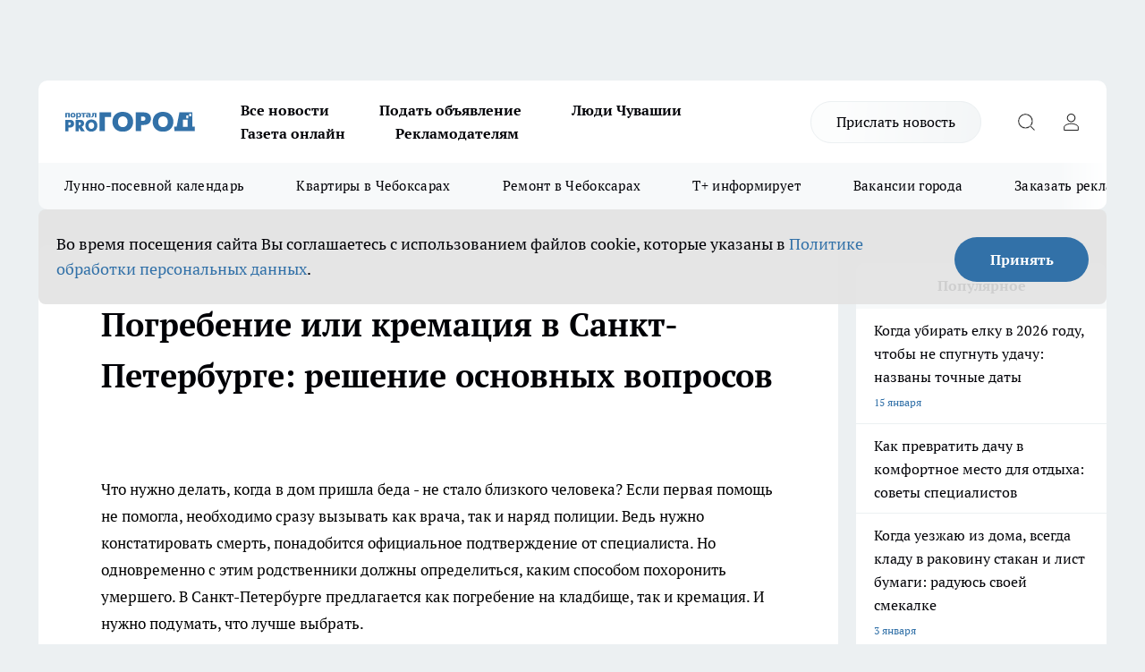

--- FILE ---
content_type: text/html; charset=utf-8
request_url: https://pg21.ru/page31791
body_size: 23126
content:
<!DOCTYPE html><html lang="ru" id="KIROV"><head><meta charSet="utf-8"/><meta name="keywords" content="Новости Чебоксары, авария Чебоксары, дтп Чебоксары, портал Чебоксар, происшествие Чебоксары, криминал Чебоксары, жизнь Чебоксар, город Чебоксары, ПроГород Чебоксары, регион Чебоксары"/><meta property="og:url" content="https://pg21.ru/page31791"/><meta name="twitter:card" content="summary"/><link rel="canonical" href="https://pg21.ru/page31791"/><title>Погребение или кремация в Санкт-Петербурге: решение основных вопросов</title><meta name="keywords" content="Погребение или кремация в Санкт-Петербурге: решение основных вопросов"/><meta name="description" content="Погребение или кремация в Санкт-Петербурге: решение основных вопросов"/><meta property="og:type" content="article"/><meta property="og:title" content="Погребение или кремация в Санкт-Петербурге: решение основных вопросов"/><meta property="og:description" content="Погребение или кремация в Санкт-Петербурге: решение основных вопросов"/><meta name="twitter:title" content="Погребение или кремация в Санкт-Петербурге: решение основных вопросов"/><meta name="twitter:description" content="Погребение или кремация в Санкт-Петербурге: решение основных вопросов"/><meta property="twitter:image:src" content="https://pg21.ru/img/no-photo-schema-org.jpg"/><meta property="og:image" content="https://pg21.ru/img/no-photo-schema-org.jpg"/><meta property="og:image:width" content="800"/><meta property="og:image:height" content="400"/><meta name="viewport" content="width=device-width, initial-scale=1"/><script type="application/ld+json">{
                "@context":"http://schema.org",
                "startDate": "",
                "@graph": [
                    {
                      "@type": "NewsArticle",
                      "@id": "https://pg21.ru/page31791",
                      "headline": "Погребение или кремация в Санкт-Петербурге: решение основных вопросов ",
                      "datePublished":"2015-01-24T11:06:00.000Z",
                      "text": "&nbsp;  Что нужно делать, когда в дом пришла беда - не стало близкого человека? Если первая помощь не помогла, необходимо сразу вызывать как врача, так и наряд полиции. Ведь нужно констатировать смерть, понадобится официальное подтверждение от специалиста. Но одновременно с этим родственники должны определиться, каким способом похоронить умершего. В Санкт-Петербурге предлагается как погребение на кладбище, так и кремация. И нужно подумать, что лучше выбрать.  Решение вопросов при кремации  С особенностями погребения на кладбище большая часть людей знакомы. Хотя и в этом случае возникают некоторые вопросы. Но все же их окажется больше, если семья решает похоронить умершего родственника путем кремации.  1. Понадобится ли брать отдельно письменное разрешение и где его дают? Нужно обращаться в полицию.2. Имеются ли какие-то ограничения от крематория? Да, поэтому нужно заранее проконсультироваться по этому вопросу.3. Такой вариант похорон дороже или дешевле обходится? Дешевле на 40-50% от погребения на кладбище.4. Что делать с полученным прахом в урне? Поместить в ячейке колумбария или похоронить на кладбище.  Но если урну с прахом похоронить на кладбище, тогда похороны точно обойдутся дороже. Ведь придется нанимать копачей могил, что касается даже варианта с подзахоронением. Чтобы сэкономить деньги на такой процедуре, можно обратиться за помощью в надежное ритуальное агентство. Особенно если там приемлемые расценки на услуги.  Стоимость погребения  А что именно влияет на стоимость погребения на кладбище, почему такое траурное мероприятие обходится дороже? На такой вопрос также нужно знать правильный ответ. Причин несколько:  - часто покупается более дорогой гроб;- понадобятся траурные венки и надгробие;- нужно копать яму, а потом формировать могилу;- придется устанавливать памятник.  Особенно дорого обходится процедура такого захоронения, если выбрать лакированный гроб из ценных пород древесины, а потом на могилу установить выполненный под заказ памятник из натурального камня. Все остальные моменты похорон между кремацией и погребением на кладбище практически совпадают.  В Санкт-Петербурге имеется компания ООО &quot;Городская Ритуальная Служба&quot;. Она недорого предоставляет не только услуги, но еще и траурные товары. Все удастся оформить значительно быстрее, если посетить сайт данного агентства https://spbgorritual.ru, где получится ознакомиться с полезной информацией, выбрать все необходимое для похорон и оформить заказ онлайн. Только надо сразу будет проконсультироваться, что заказывать и покупать. Ведь между определенными услугами и товарами для погребения и кремации существует разница. ",
                      "url": "https://pg21.ru/page31791",
                      "image": "https://pg21.ru/img/no-photo-schema-org.jpg"
                    }
                  ]
               }
              </script><meta name="next-head-count" content="19"/><link rel="preload" href="/fonts/ptserif.woff2" type="font/woff2" as="font" crossorigin="anonymous"/><link rel="preload" href="/fonts/ptserifbold.woff2" type="font/woff2" as="font" crossorigin="anonymous"/><link rel="manifest" href="/manifest.json"/><link type="application/rss+xml" href="https://pg21.ru/rss.xml" rel="alternate" title="Новости Чувашии | Новости Чебоксар и Новочебоксарска"/><link rel="preload" href="/_next/static/css/4a69b5c6add258ec.css" as="style"/><link rel="stylesheet" href="/_next/static/css/4a69b5c6add258ec.css" data-n-g=""/><link rel="preload" href="/_next/static/css/30cbdb6af0dcbfbe.css" as="style"/><link rel="stylesheet" href="/_next/static/css/30cbdb6af0dcbfbe.css" data-n-p=""/><link rel="preload" href="/_next/static/css/a7c98cfd7ffe40c1.css" as="style"/><link rel="stylesheet" href="/_next/static/css/a7c98cfd7ffe40c1.css" data-n-p=""/><noscript data-n-css=""></noscript><script defer="" nomodule="" src="/_next/static/chunks/polyfills-c67a75d1b6f99dc8.js"></script><script src="/_next/static/chunks/webpack-b29df6efeaf47ece.js" defer=""></script><script src="/_next/static/chunks/framework-1adfb61063e4f8a7.js" defer=""></script><script src="/_next/static/chunks/main-e58e7b9204b3d76e.js" defer=""></script><script src="/_next/static/chunks/pages/_app-08cd12eb941425e8.js" defer=""></script><script src="/_next/static/chunks/891-900413e3e96b409d.js" defer=""></script><script src="/_next/static/chunks/8687-071430972f839939.js" defer=""></script><script src="/_next/static/chunks/8418-892468368d7cc4e5.js" defer=""></script><script src="/_next/static/chunks/2966-dbc2f2ef698b898b.js" defer=""></script><script src="/_next/static/chunks/8174-4b840a11715a1e7f.js" defer=""></script><script src="/_next/static/chunks/6205-8b5722fd8463a80f.js" defer=""></script><script src="/_next/static/chunks/pages/%5Brubric%5D-b993b315d3683a1a.js" defer=""></script><script src="/_next/static/ZWLWgdlcnHwNdbF9zt8PF/_buildManifest.js" defer=""></script><script src="/_next/static/ZWLWgdlcnHwNdbF9zt8PF/_ssgManifest.js" defer=""></script><style id="__jsx-3810719965">.pensnewsHeader.jsx-3810719965 .header_hdrWrp__Hevb2.jsx-3810719965{background-color:#ffcc01}@media screen and (max-width:1024px){.header_hdr__G1vAy.pensnewsHeader.jsx-3810719965{border-bottom:none}}@media screen and (max-width:640px){.header_hdr__G1vAy.pensnewsHeader.jsx-3810719965{border-left:none;border-right:none}}</style><style id="__jsx-2443159fa2de10f3">.logoPg23.jsx-2443159fa2de10f3{width:110px}.logo-irkutsk.jsx-2443159fa2de10f3,.logo-irkutsk.jsx-2443159fa2de10f3 img.jsx-2443159fa2de10f3{width:180px}.pensnewsHeader.jsx-2443159fa2de10f3{width:110px}.logo-media41.jsx-2443159fa2de10f3{width:105px}.logo-smilekaluga.jsx-2443159fa2de10f3{width:110px}@media screen and (max-width:1024px){.logoPg23.jsx-2443159fa2de10f3{width:85px}.logo-media41.jsx-2443159fa2de10f3{width:70px}.pensnewsHeader.jsx-2443159fa2de10f3{width:88px}.logo-irkutsk.jsx-2443159fa2de10f3,.logo-irkutsk.jsx-2443159fa2de10f3 img.jsx-2443159fa2de10f3{width:110px}.logo-smilekaluga.jsx-2443159fa2de10f3,.logo-smilekaluga.jsx-2443159fa2de10f3 img.jsx-2443159fa2de10f3{width:85px}}</style><style id="__jsx-3166817074">.pensnewsHeader.link-custom_lkg__KBV5S.jsx-3166817074{background:#fff}</style><style id="__jsx-4bc5312448bc76c0">.pensnewsHeader.jsx-4bc5312448bc76c0{background:#ffc000}.pensnewsHeader.jsx-4bc5312448bc76c0::before{background:-webkit-linear-gradient(left,rgba(255,255,255,0)0%,#ffc000 100%);background:-moz-linear-gradient(left,rgba(255,255,255,0)0%,#ffc000 100%);background:-o-linear-gradient(left,rgba(255,255,255,0)0%,#ffc000 100%);background:linear-gradient(to right,rgba(255,255,255,0)0%,#ffc000 100%)}</style></head><body><div id="body-scripts"></div><div id="__next"><div></div><div class="project-layout_projectLayout__3Pcsb"><div class="banner-top_top__xYysY"><div class="banner-top_topPushLinkIframe__2ul4q"></div></div><header class="jsx-3810719965 header_hdr__G1vAy "><div class="container-layout_container__1AyyB"><div class="jsx-3810719965 header_hdrWrp__Hevb2"><button type="button" aria-label="Открыть меню" class="burger_burger__5WgUk burger_burgerHide__e90uD"></button><div class="jsx-2443159fa2de10f3 logo_lg__6mUsM"><a class="jsx-2443159fa2de10f3" href="/"><img src="/logo.svg" alt="Логотип новостного портала Прогород" width="146" loading="lazy" class="jsx-2443159fa2de10f3"/></a></div><div class="jsx-3810719965 "><nav class=""><ul class="nav_nv__LTLnX nav_nvMain__RNgL7"><li><a class="nav_nvLk__w58Wo" target="_blank" href="/articles">Все новости</a></li><li><a class="nav_nvLk__w58Wo" target="_blank" href="https://pg21.ru/all-ads-pay">Подать объявление</a></li><li><a class="nav_nvLk__w58Wo" href="https://pg21.ru/tags/ludi_chuvashia">Люди Чувашии</a></li><li><a class="nav_nvLk__w58Wo" href="https://pg21.ru/newspaper2021">Газета онлайн</a></li><li><a class="nav_nvLk__w58Wo" target="_blank" href="https://pg21.ru/advertiser">Рекламодателям</a></li></ul></nav></div><div class="jsx-3810719965 header_hdrBtnRight__heBh_"><a href="/offer-news" class="jsx-3166817074 link-custom_lkg__KBV5S link-custom_lkgHdr__PYEKK ">Прислать новость</a><button type="button" aria-label="Открыть поиск" class="jsx-3810719965 header_hdrBtnIcon__a9Ofp header_hdrBtnIconSrch__Po402"></button><button type="button" aria-label="Войти на сайт" class="jsx-3810719965 header_hdrBtnIcon__a9Ofp header_hdrBtnIconPrfl__ZqxUM"></button></div></div></div></header><div class="jsx-4bc5312448bc76c0 sub-menu_sbm__NEMqw"><div class="container-layout_container__1AyyB"><div class="jsx-4bc5312448bc76c0 sub-menu_sbmWrp__cQf1J"><ul class="jsx-4bc5312448bc76c0 sub-menu_sbmLs__cPkmi"><li><a class="sub-menu_sbmLk__2sh_t" rel="noopener noreferrer nofollow" target="_blank" href="https://pg21.ru/specials/117107">Лунно-посевной календарь</a></li><li><a class="sub-menu_sbmLk__2sh_t" rel="noopener noreferrer nofollow" target="_blank" href="https://pg21.ru/specials/114655">Квартиры в Чебоксарах</a></li><li><a class="sub-menu_sbmLk__2sh_t" rel="noopener noreferrer nofollow" target="_blank" href="https://pg21.ru/specials/117510">Ремонт в Чебоксарах</a></li><li><a class="sub-menu_sbmLk__2sh_t" rel="noopener noreferrer nofollow" target="_blank" href="https://pg21.ru/tags/t-plus">Т+ информирует</a></li><li><a class="sub-menu_sbmLk__2sh_t" rel="noopener noreferrer nofollow" target="_blank" href="https://pg21.ru/specials/105480">Вакансии города</a></li><li><a class="sub-menu_sbmLk__2sh_t" rel="noopener noreferrer" target="_blank" href="https://vk.com/yulia_progorod21	">Заказать рекламу</a></li><li><a class="sub-menu_sbmLk__2sh_t" rel="noopener noreferrer" target="_blank" href="https://vk.com/progorod21">Мы ВКонтакте</a></li><li><a class="sub-menu_sbmLk__2sh_t" rel="noopener noreferrer" target="_blank" href="https://t.me/pg21ru">Мы в Telegram</a></li><li><a class="sub-menu_sbmLk__2sh_t" rel="noopener noreferrer" target="_blank" href="https://max.ru/progorod21">Мы в MAX</a></li><li><a class="sub-menu_sbmLk__2sh_t" href="/articles">Все новости</a></li></ul></div></div></div><div class="container-layout_container__1AyyB"></div><div class="notifycation_notifycation__BeRRP notifycation_notifycationActive__0KCtX"><div class="notifycation_notifycationWrap__8lzkG"><div class="notifycation_notifycationInfoText__yBUtI"><span class="notifycation_notifycationText__mCxhK"><p>Во время посещения сайта Вы соглашаетесь&nbsp;с&nbsp;использованием файлов cookie,&nbsp;которые указаны&nbsp;в&nbsp;<a href="/privacy_policy">Политике обработки персональных данных</a>.</p></span></div><button class="button_button__eJwei notifycation_notifycationBtn__49u6j" type="button">Принять</button></div></div><main><div class="container-layout_container__1AyyB"><div class="project-col2-layout_grid__blcZV"><div><div class="static-layout_static__EIUBE"><div class="article-layout_wrap__ppU59"><h1>Погребение или кремация в Санкт-Петербурге: решение основных вопросов</h1><div><p>&nbsp;</p>

<p><span style="font-size:17px;">Что нужно делать, когда в дом пришла беда - не стало близкого человека? Если первая помощь не помогла, необходимо сразу вызывать как врача, так и наряд полиции. Ведь нужно констатировать смерть, понадобится официальное подтверждение от специалиста. Но одновременно с этим родственники должны определиться, каким способом похоронить умершего. В Санкт-Петербурге предлагается как погребение на кладбище, так и кремация. И нужно подумать, что лучше выбрать.</span><br />
<br />
<span style="font-size:20px;"><strong>Решение вопросов при кремации</strong></span><br />
<br />
<span style="font-size:17px;">С особенностями погребения на кладбище большая часть людей знакомы. Хотя и в этом случае возникают некоторые вопросы. Но все же их окажется больше, если семья решает похоронить умершего родственника путем кремации.<br />
<br />
1. Понадобится ли брать отдельно письменное разрешение и где его дают? Нужно обращаться в полицию.<br />
2. Имеются ли какие-то ограничения от крематория? Да, поэтому нужно заранее проконсультироваться по этому вопросу.<br />
3. Такой вариант похорон дороже или дешевле обходится? Дешевле на 40-50% от погребения на кладбище.<br />
4. Что делать с полученным прахом в урне? Поместить в ячейке колумбария или похоронить на кладбище.<br />
<br />
Но если урну с прахом похоронить на кладбище, тогда похороны точно обойдутся дороже. Ведь придется нанимать копачей могил, что касается даже варианта с подзахоронением. Чтобы сэкономить деньги на такой процедуре, можно обратиться за помощью в надежное ритуальное агентство. Особенно если там приемлемые расценки на услуги.</span><br />
<br />
<span style="font-size:20px;"><strong>Стоимость погребения</strong></span><br />
<br />
<span style="font-size:17px;">А что именно влияет на стоимость погребения на кладбище, почему такое траурное мероприятие обходится дороже? На такой вопрос также нужно знать правильный ответ. Причин несколько:<br />
<br />
- часто покупается более дорогой гроб;<br />
- понадобятся траурные венки и надгробие;<br />
- нужно копать яму, а потом формировать могилу;<br />
- придется устанавливать памятник.<br />
<br />
Особенно дорого обходится процедура такого захоронения, если выбрать лакированный гроб из ценных пород древесины, а потом на могилу установить выполненный под заказ памятник из натурального камня. Все остальные моменты похорон между кремацией и погребением на кладбище практически совпадают.<br />
<br />
В Санкт-Петербурге имеется компания ООО &quot;Городская Ритуальная Служба&quot;. Она недорого предоставляет не только услуги, но еще и траурные товары. Все удастся оформить значительно быстрее, если посетить <span style="color:#0033ff;"><u><a href="https://spbgorritual.ru/">сайт данного агентства https://spbgorritual.ru</a></u></span>, где получится ознакомиться с полезной информацией, выбрать все необходимое для похорон и оформить заказ онлайн. Только надо сразу будет проконсультироваться, что заказывать и покупать. Ведь между определенными услугами и товарами для погребения и кремации существует разница.</span></p>
</div></div></div></div><div class="project-col2-layout_colRight__4tTcN"><div class="rows-layout_rows__3bztI"><div></div><div class="news-column_nwsCln__D57Ck"><div class="news-column_nwsClnInner__czYW8" style="height:750px"><h2 class="news-column_nwsClnTitle__oO_5p">Популярное</h2><ul class="news-column_nwsClnContainer__o9oJT"><li class="news-column-item_newsColumnItem__T8HDp"><a class="news-column-item_newsColumnItemLink___vq2I" title="Когда убирать елку в 2026 году, чтобы не спугнуть удачу: названы точные даты" href="/news/117001"><h3 class="news-column-item_newsColumnItemTitle__q25Nk"><span class="news-column-item_newsColumnItemTitleInner__BE2lu">Когда убирать елку в 2026 году, чтобы не спугнуть удачу: названы точные даты</span></h3><span class="news-column-item_newsColumnItemTime__oBzoe">15 января <!-- --></span></a></li><li class="news-column-item_newsColumnItem__T8HDp"><a class="news-column-item_newsColumnItemLink___vq2I" title="Как превратить дачу в комфортное место для отдыха: советы специалистов" target="_blank" href="/specials/117107"><h3 class="news-column-item_newsColumnItemTitle__q25Nk"><span class="news-column-item_newsColumnItemTitleInner__BE2lu">Как превратить дачу в комфортное место для отдыха: советы специалистов</span></h3></a></li><li class="news-column-item_newsColumnItem__T8HDp"><a class="news-column-item_newsColumnItemLink___vq2I" title="Когда уезжаю из дома, всегда кладу в раковину стакан и лист бумаги: радуюсь своей смекалке" href="/news/116713"><h3 class="news-column-item_newsColumnItemTitle__q25Nk"><span class="news-column-item_newsColumnItemTitleInner__BE2lu">Когда уезжаю из дома, всегда кладу в раковину стакан и лист бумаги: радуюсь своей смекалке</span></h3><span class="news-column-item_newsColumnItemTime__oBzoe">4 января <!-- --></span></a></li><li class="news-column-item_newsColumnItem__T8HDp"><a class="news-column-item_newsColumnItemLink___vq2I" title="Клеить обои уже стыдно: чем в Европе отделывают стены вместо рулонов" href="/news/116697"><h3 class="news-column-item_newsColumnItemTitle__q25Nk"><span class="news-column-item_newsColumnItemTitleInner__BE2lu">Клеить обои уже стыдно: чем в Европе отделывают стены вместо рулонов</span></h3><span class="news-column-item_newsColumnItemTime__oBzoe">3 января <!-- --></span></a></li><li class="news-column-item_newsColumnItem__T8HDp"><a class="news-column-item_newsColumnItemLink___vq2I" title="В магазин больше не пустят: &quot;Магнит&quot; и &quot;Пятерочка&quot; приняли историческое решение" href="/news/116775"><h3 class="news-column-item_newsColumnItemTitle__q25Nk"><span class="news-column-item_newsColumnItemTitleInner__BE2lu">В магазин больше не пустят: &quot;Магнит&quot; и &quot;Пятерочка&quot; приняли историческое решение</span></h3><span class="news-column-item_newsColumnItemTime__oBzoe">6 января <!-- --></span></a></li><li class="news-column-item_newsColumnItem__T8HDp"><a class="news-column-item_newsColumnItemLink___vq2I" title="Этот ужин сметут без гарнира: нужны только фарш, сыр и картошка – самое то на январские" href="/news/116708"><h3 class="news-column-item_newsColumnItemTitle__q25Nk"><span class="news-column-item_newsColumnItemTitleInner__BE2lu">Этот ужин сметут без гарнира: нужны только фарш, сыр и картошка – самое то на январские</span></h3><span class="news-column-item_newsColumnItemTime__oBzoe">3 января <!-- --></span></a></li><li class="news-column-item_newsColumnItem__T8HDp"><a class="news-column-item_newsColumnItemLink___vq2I" title="Как очистить воротник и манжеты пуховика без стирки: рабочий способ за 5 минут" href="/news/116676"><h3 class="news-column-item_newsColumnItemTitle__q25Nk"><span class="news-column-item_newsColumnItemTitleInner__BE2lu">Как очистить воротник и манжеты пуховика без стирки: рабочий способ за 5 минут</span></h3><span class="news-column-item_newsColumnItemTime__oBzoe">2 января <!-- --></span></a></li><li class="news-column-item_newsColumnItem__T8HDp"><a class="news-column-item_newsColumnItemLink___vq2I" title="Россиян в январе переводят на три рабочие недели из-за ситуации в стране: власти решили окончательно" href="/news/116840"><h3 class="news-column-item_newsColumnItemTitle__q25Nk"><span class="news-column-item_newsColumnItemTitleInner__BE2lu">Россиян в январе переводят на три рабочие недели из-за ситуации в стране: власти решили окончательно</span></h3><span class="news-column-item_newsColumnItemTime__oBzoe">9 января <!-- --></span></a></li><li class="news-column-item_newsColumnItem__T8HDp"><a class="news-column-item_newsColumnItemLink___vq2I" title="Для чего продавцы из &quot;Магнита&quot; и &quot;Пятерочки&quot; забирают себе маленькие пакетики из ящиков с бананами" href="/news/116862"><h3 class="news-column-item_newsColumnItemTitle__q25Nk"><span class="news-column-item_newsColumnItemTitleInner__BE2lu">Для чего продавцы из &quot;Магнита&quot; и &quot;Пятерочки&quot; забирают себе маленькие пакетики из ящиков с бананами</span></h3><span class="news-column-item_newsColumnItemTime__oBzoe">10 января <!-- --></span></a></li><li class="news-column-item_newsColumnItem__T8HDp"><a class="news-column-item_newsColumnItemLink___vq2I" title="Россиян ждут увольнения и резкий рост цен уже в начале 2026 года: НДС ударит по кошельку" href="/news/116688"><h3 class="news-column-item_newsColumnItemTitle__q25Nk"><span class="news-column-item_newsColumnItemTitleInner__BE2lu">Россиян ждут увольнения и резкий рост цен уже в начале 2026 года: НДС ударит по кошельку</span></h3><span class="news-column-item_newsColumnItemTime__oBzoe">2 января <!-- --></span></a></li><li class="news-column-item_newsColumnItem__T8HDp"><a class="news-column-item_newsColumnItemLink___vq2I" title="Следующие новогодние каникулы длиной в 12 дней придется ждать шесть лет" href="/news/116897"><h3 class="news-column-item_newsColumnItemTitle__q25Nk"><span class="news-column-item_newsColumnItemTitleInner__BE2lu">Следующие новогодние каникулы длиной в 12 дней придется ждать шесть лет</span></h3><span class="news-column-item_newsColumnItemTime__oBzoe">12 января <!-- --></span></a></li><li class="news-column-item_newsColumnItem__T8HDp"><a class="news-column-item_newsColumnItemLink___vq2I" title="Попробуйте мясо &quot;по‑российски&quot; – и забудете, как выглядит мясо &quot;по‑французски&quot;" href="/news/116739"><h3 class="news-column-item_newsColumnItemTitle__q25Nk"><span class="news-column-item_newsColumnItemTitleInner__BE2lu">Попробуйте мясо &quot;по‑российски&quot; – и забудете, как выглядит мясо &quot;по‑французски&quot;</span></h3><span class="news-column-item_newsColumnItemTime__oBzoe">4 января <!-- --></span></a></li><li class="news-column-item_newsColumnItem__T8HDp"><a class="news-column-item_newsColumnItemLink___vq2I" title="Проращиваю семена перца уже зимой прямо в губке: получается самая крепкая рассада на моей памяти" href="/news/116998"><h3 class="news-column-item_newsColumnItemTitle__q25Nk"><span class="news-column-item_newsColumnItemTitleInner__BE2lu">Проращиваю семена перца уже зимой прямо в губке: получается самая крепкая рассада на моей памяти</span></h3><span class="news-column-item_newsColumnItemTime__oBzoe">15 января <!-- --></span></a></li><li class="news-column-item_newsColumnItem__T8HDp"><a class="news-column-item_newsColumnItemLink___vq2I" title="Хватит портить яйца: в какую воду класть, чтобы не было трещин и серого желтка – в холодную или горячую" href="/news/116795"><h3 class="news-column-item_newsColumnItemTitle__q25Nk"><span class="news-column-item_newsColumnItemTitleInner__BE2lu">Хватит портить яйца: в какую воду класть, чтобы не было трещин и серого желтка – в холодную или горячую</span></h3><span class="news-column-item_newsColumnItemTime__oBzoe">7 января <!-- --></span></a></li><li class="news-column-item_newsColumnItem__T8HDp"><a class="news-column-item_newsColumnItemLink___vq2I" title="Власти тайно поменяли график работы: россиян массово переведут на трехдневную рабочую неделю" href="/news/116930"><h3 class="news-column-item_newsColumnItemTitle__q25Nk"><span class="news-column-item_newsColumnItemTitleInner__BE2lu">Власти тайно поменяли график работы: россиян массово переведут на трехдневную рабочую неделю</span></h3><span class="news-column-item_newsColumnItemTime__oBzoe">13 января <!-- --></span></a></li><li class="news-column-item_newsColumnItem__T8HDp"><a class="news-column-item_newsColumnItemLink___vq2I" title="В Чебоксарах на остановке сгорел пассажирский автобус" href="/news/117228"><h3 class="news-column-item_newsColumnItemTitle__q25Nk"><span class="news-column-item_newsColumnItemTitleInner__BE2lu">В Чебоксарах на остановке сгорел пассажирский автобус</span></h3><span class="news-column-item_newsColumnItemTime__oBzoe">22 января <!-- --></span></a></li><li class="news-column-item_newsColumnItem__T8HDp"><a class="news-column-item_newsColumnItemLink___vq2I" title="Наращивать ресницы больше не модно: стали считать дурным тоном - чем заменить " href="/news/116735"><h3 class="news-column-item_newsColumnItemTitle__q25Nk"><span class="news-column-item_newsColumnItemTitleInner__BE2lu">Наращивать ресницы больше не модно: стали считать дурным тоном - чем заменить </span></h3><span class="news-column-item_newsColumnItemTime__oBzoe">4 января <!-- --></span></a></li><li class="news-column-item_newsColumnItem__T8HDp"><a class="news-column-item_newsColumnItemLink___vq2I" title="На моей кухне вся посуда блестит как новая: как мыть жирные сковородки без химии – ресторанный трюк " href="/news/117141"><h3 class="news-column-item_newsColumnItemTitle__q25Nk"><span class="news-column-item_newsColumnItemTitleInner__BE2lu">На моей кухне вся посуда блестит как новая: как мыть жирные сковородки без химии – ресторанный трюк </span></h3><span class="news-column-item_newsColumnItemTime__oBzoe">20 января <!-- --></span></a></li><li class="news-column-item_newsColumnItem__T8HDp"><a class="news-column-item_newsColumnItemLink___vq2I" title="Забыла про духовку: теперь готовлю вкуснейшую пиццу на сковороде за 5 минут" href="/news/116730"><h3 class="news-column-item_newsColumnItemTitle__q25Nk"><span class="news-column-item_newsColumnItemTitleInner__BE2lu">Забыла про духовку: теперь готовлю вкуснейшую пиццу на сковороде за 5 минут</span></h3><span class="news-column-item_newsColumnItemTime__oBzoe">4 января <!-- --></span></a></li><li class="news-column-item_newsColumnItem__T8HDp"><a class="news-column-item_newsColumnItemLink___vq2I" title="Под Канашом произошло смертельное ДТП: среди трех погибших маленький ребенок" href="/news/116684"><h3 class="news-column-item_newsColumnItemTitle__q25Nk"><span class="news-column-item_newsColumnItemTitleInner__BE2lu">Под Канашом произошло смертельное ДТП: среди трех погибших маленький ребенок</span></h3><span class="news-column-item_newsColumnItemTime__oBzoe">2 января <!-- --></span></a></li></ul><div class="loader_loader__hkoAF"><div class="loader_loaderEllips__KODaj"><div></div><div></div><div></div><div></div></div></div></div></div></div></div></div></div></main><footer class="footer_ftr__cmYCE" id="footer"><div class="footer_ftrTop__kQgzh"><div class="container-layout_container__1AyyB"><div class="footer_ftrFlexRow__ytRrf"><ul class="footer-menu-top_ftrTopLst__ZpvAv"><li class="footer-menu-top-item_ftrTopLstItem__wNwTE"><a class="footer-menu-top-item_ftrTopLstItemLnk___R44S" href="https://pgn21.ru/	" rel="noreferrer" target="_blank">Про Город Новочебоксарск	</a></li><li class="footer-menu-top-item_ftrTopLstItem__wNwTE"><a class="footer-menu-top-item_ftrTopLstItemLnk___R44S" href="https://youtvnews.com" rel="noreferrer" target="_blank">Твои Новости</a></li><li class="footer-menu-top-item_ftrTopLstItem__wNwTE"><a class="footer-menu-top-item_ftrTopLstItemLnk___R44S" href="https://pg12.ru/	" rel="noreferrer nofollow" target="_blank">Про Город Йошкар-Ола	</a></li><li class="footer-menu-top-item_ftrTopLstItem__wNwTE"><a class="footer-menu-top-item_ftrTopLstItemLnk___R44S" href="https://progorod36.ru/	" rel="noreferrer" target="_blank">Про Город Воронеж	</a></li><li class="footer-menu-top-item_ftrTopLstItem__wNwTE"><a class="footer-menu-top-item_ftrTopLstItemLnk___R44S" href="https://pg37.ru/	" rel="noreferrer" target="_blank">Про Город Иваново	</a></li><li class="footer-menu-top-item_ftrTopLstItem__wNwTE"><a class="footer-menu-top-item_ftrTopLstItemLnk___R44S" href="https://progorod76.ru/	" rel="noreferrer nofollow" target="_blank">Про Город Ярославль	</a></li><li class="footer-menu-top-item_ftrTopLstItem__wNwTE"><a class="footer-menu-top-item_ftrTopLstItemLnk___R44S" href="https://pg46.ru/	" rel="noreferrer" target="_blank">Про Город Курск	</a></li><li class="footer-menu-top-item_ftrTopLstItem__wNwTE"><a class="footer-menu-top-item_ftrTopLstItemLnk___R44S" href="https://pgr76.ru/	" rel="noreferrer" target="_blank">Про Город Рыбинск	</a></li><li class="footer-menu-top-item_ftrTopLstItem__wNwTE"><a class="footer-menu-top-item_ftrTopLstItemLnk___R44S" href="https://pg02.ru/	" rel="noreferrer" target="_blank">Про Город Уфа	</a></li><li class="footer-menu-top-item_ftrTopLstItem__wNwTE"><a class="footer-menu-top-item_ftrTopLstItemLnk___R44S" href="https://prosaratov.ru/	" rel="noreferrer" target="_blank">Про Город Саратов	</a></li><li class="footer-menu-top-item_ftrTopLstItem__wNwTE"><a class="footer-menu-top-item_ftrTopLstItemLnk___R44S" href="https://progorodnn.ru/	" rel="noreferrer nofollow" target="_blank">Про Город Нижний Новгород	</a></li><li class="footer-menu-top-item_ftrTopLstItem__wNwTE"><a class="footer-menu-top-item_ftrTopLstItemLnk___R44S" href="https://prodzer.ru/	" rel="noreferrer nofollow" target="_blank">Про Город Дзержинск	</a></li><li class="footer-menu-top-item_ftrTopLstItem__wNwTE"><a class="footer-menu-top-item_ftrTopLstItemLnk___R44S" href="https://vladivostoktimes.ru	" rel="noreferrer" target="_blank">Про Город Владивосток	</a></li><li class="footer-menu-top-item_ftrTopLstItem__wNwTE"><a class="footer-menu-top-item_ftrTopLstItemLnk___R44S" href="https://newskrasnodar.ru	" rel="noreferrer" target="_blank">Про Город Краснодара	</a></li></ul><div><div class="footer_ftrSocialListTitle__ETxLx">Мы в социальных сетях</div><div class="social-list_socialList__i40hv footer_ftrSocialList__6jjdK"><a class="social-list_socialListLink__adxLx social-list_socialListLinkVk__cilji" href="https://vk.com/progorod21" aria-label="Группа ВКонтакте" target="_blank" rel="noreferrer nofollow"></a><a class="social-list_socialListLink__adxLx social-list_socialListLinkOdn__KIfLM" href="https://ok.ru/progorodch" aria-label="Группа в Одноклассниках" target="_blank" rel="noreferrer nofollow"></a><a class="social-list_socialListLink__adxLx social-list_socialListLinkTm__hU_Y6" href="https://t.me/progorod_all" aria-label="Телеграм-канал" target="_blank" rel="noreferrer nofollow"></a></div></div></div></div></div><div class="footer_ftrBtm__dFZLr"><div class="container-layout_container__1AyyB"><ul class="footer-menu-bottom_ftrBtmLst__Sv5Gw"><li class="footer-menu-bottom-item_ftrBtmLstItem__jusTz"><a href="https://t.me/progorod_all" class="footer-menu-bottom-item_ftrBtmLstItemLnk__PfsF1" rel="noreferrer" target="_blank">Telegram</a></li><li class="footer-menu-bottom-item_ftrBtmLstItem__jusTz"><a href="https://pg21.ru/about1" class="footer-menu-bottom-item_ftrBtmLstItemLnk__PfsF1" rel="noreferrer nofollow" target="_blank">О нас </a></li><li class="footer-menu-bottom-item_ftrBtmLstItem__jusTz"><a href="https://pg21.ru/contacts" class="footer-menu-bottom-item_ftrBtmLstItemLnk__PfsF1" rel="noreferrer nofollow" target="_blank">Контакты</a></li><li class="footer-menu-bottom-item_ftrBtmLstItem__jusTz"><a href="/allboard" class="footer-menu-bottom-item_ftrBtmLstItemLnk__PfsF1">Объявления</a></li><li class="footer-menu-bottom-item_ftrBtmLstItem__jusTz"><a href="https://drive.google.com/file/d/1vvT9v86trgu2m4eIykKBUpXUGfC8wN1d/view?usp=sharing" class="footer-menu-bottom-item_ftrBtmLstItemLnk__PfsF1" rel="noreferrer" target="_blank">Договор оферты</a></li><li class="footer-menu-bottom-item_ftrBtmLstItem__jusTz"><a href="/pages/article_review" class="footer-menu-bottom-item_ftrBtmLstItemLnk__PfsF1">Обзорные статьи и пресс-релизы</a></li><li class="footer-menu-bottom-item_ftrBtmLstItem__jusTz"><a href="https://pg21.ru/price_cheb" class="footer-menu-bottom-item_ftrBtmLstItemLnk__PfsF1" rel="noreferrer nofollow" target="_blank">Прайс газеты</a></li><li class="footer-menu-bottom-item_ftrBtmLstItem__jusTz"><a href="https://pg21.ru/offers/17" class="footer-menu-bottom-item_ftrBtmLstItemLnk__PfsF1" rel="noreferrer nofollow" target="_blank">Рекламодателям</a></li><li class="footer-menu-bottom-item_ftrBtmLstItem__jusTz"><a href="https://pg21.ru/pages/article_review" class="footer-menu-bottom-item_ftrBtmLstItemLnk__PfsF1" rel="noreferrer nofollow" target="_blank">Партнеры</a></li></ul><div class="footer_ftrInfo___sk0r"><div class="footer_ftrInfoWrap__DTP22"><div>Сетевое издание <a href="/">«www.pg21.ru»</a><br>
Учредитель ООО «Город 21»<br>
Главный редактор: Кошкина К.С.<br>
Редакция: 8 (8352) 202-400, red@pg21.ru<br>

Возрастная категория сайта: 16+</div><div><p>Свидетельство о регистрации СМИ ЭЛ№ФС77-56243 от 28 ноября 2013 г. выдано Федеральной службой по надзору в сфере связи, информационных технологий и массовых коммуникаций. При частичном или полном воспроизведении материалов новостного портала pg21.ru в печатных изданиях, а также теле- радиосообщениях ссылка на издание обязательна. При использовании в Интернет-изданиях прямая гиперссылка на ресурс обязательна, в противном случае будут применены нормы законодательства РФ об авторских и смежных правах.<br />
<br />
Редакция портала не несет ответственности за комментарии и материалы пользователей, размещенные на сайте pg21.ru и его субдоменах.<br />
&nbsp;</p>

<p>&laquo;На информационном ресурсе применяются рекомендательные технологии (информационные технологии предоставления информации на основе сбора, систематизации и анализа сведений, относящихся к предпочтениям пользователей сети &quot;Интернет&quot;, находящихся на территории Российской Федерации)&raquo;. &nbsp;<a href="https://pg21.ru/userfiles/files/%D1%80%D0%B5%D0%BA%D0%BE%D0%BC%D0%B5%D0%BD%D0%B4_%D1%82%D0%B5%D1%85%D0%BD%D0%BE%D0%BB%D0%BE%D0%B3%D0%B8%D0%B8_%D0%A1%D0%9C%D0%982%20%282%29.pdf">Подробнее</a></p>

<p><a href="https://pg21.ru/privacy_policy">Политика конфиденциальности и обработки персональных данных</a></p>

<p>Вся информация, размещенная на данном сайте, охраняется в соответствии с законодательством РФ об авторском праве и не подлежит использованию кем-либо в какой бы то ни было форме, в том числе воспроизведению, распространению, переработке не иначе как с письменного разрешения правообладателя.</p>
</div><div>Администрация портала оставляет за собой право модерировать комментарии, исходя из соображений сохранения конструктивности обсуждения тем и соблюдения законодательства РФ и РТ. На сайте не допускаются комментарии, содержащие нецензурную брань, разжигающие межнациональную рознь, возбуждающие ненависть или вражду, а равно унижение человеческого достоинства, размещение ссылок не по теме. IP-адреса пользователей, не соблюдающих эти требования, могут быть переданы по запросу в надзорные и правоохранительные органы.</div></div></div><span class="footer_ftrCensor__goi_D">16+</span><div class="metrics_metrics__R80eS"><div class="metrics_metricsContainer__poqxp"><!-- Yandex.Metrika informer -->
<a href="https://metrika.yandex.ru/stat/?id=22232515&amp;from=informer"
target="_blank" rel="nofollow"><img src="https://informer.yandex.ru/informer/22232515/3_0_5C8CBCFF_3C6C9CFF_1_pageviews"
style="width:88px; height:31px; border:0;" alt="Яндекс.Метрика" title="Яндекс.Метрика: данные за сегодня (просмотры, визиты и уникальные посетители)" class="ym-advanced-informer" data-cid="22232515" data-lang="ru" /></a>
<!-- /Yandex.Metrika informer -->

<!-- Top.Mail.Ru logo -->
<a href="https://top-fwz1.mail.ru/jump?from=2151316">
<img src="https://top-fwz1.mail.ru/counter?id=2151316;t=479;l=1" height="31" width="88" alt="Top.Mail.Ru" style="border:0;" /></a>
<!-- /Top.Mail.Ru logo -->

<!--LiveInternet logo--> <a href="//www.liveinternet.ru/stat/pg21.ru/" target="_blank"><img alt="" src="//counter.yadro.ru/logo?14.1" style="height:31px; width:88px" title="LiveInternet: показано число просмотров за 24 часа, посетителей за 24 часа и за сегодня" /></a> <!--/LiveInternet--></p>

<!--LiveInternet logo--><a href="https://www.liveinternet.ru/click;progorod"
target="_blank"><img src="https://counter.yadro.ru/logo;progorod?14.6"
title="LiveInternet: показано число просмотров за 24 часа, посетителей за 24 часа и за сегодня"
alt="" style="border:0" width="88" height="31"/></a><!--/LiveInternet--></div></div></div></div></footer></div><div id="counters"></div></div><script id="__NEXT_DATA__" type="application/json">{"props":{"initialProps":{"pageProps":{}},"initialState":{"header":{"nav":[{"id":499,"nid":1,"rate":1,"name":"Все новости","link":"/articles","pid":0,"stat":1,"class":"","updated_by":172864,"created_by":172864,"target_blank":1},{"id":298,"nid":1,"rate":2,"name":"Подать объявление","link":"https://pg21.ru/all-ads-pay","pid":0,"stat":1,"class":"blank","updated_by":172864,"created_by":null,"target_blank":0},{"id":324,"nid":1,"rate":4,"name":"Люди Чувашии","link":"https://pg21.ru/tags/ludi_chuvashia","pid":0,"stat":1,"class":"","updated_by":172864,"created_by":null,"target_blank":0},{"id":405,"nid":1,"rate":5,"name":"Газета онлайн","link":"https://pg21.ru/newspaper2021","pid":0,"stat":1,"class":"blank","updated_by":172864,"created_by":172864,"target_blank":0},{"id":445,"nid":1,"rate":9,"name":"Рекламодателям","link":"https://pg21.ru/advertiser","pid":0,"stat":1,"class":"blank","updated_by":172864,"created_by":172864,"target_blank":1}],"subMenu":[{"id":433,"nid":8,"rate":0,"name":"Лунно-посевной календарь","link":"https://pg21.ru/specials/117107","pid":0,"stat":1,"class":"blank","updated_by":172864,"created_by":172864,"target_blank":1},{"id":497,"nid":8,"rate":1,"name":"Квартиры в Чебоксарах","link":"https://pg21.ru/specials/114655","pid":0,"stat":1,"class":"","updated_by":172864,"created_by":172864,"target_blank":1},{"id":501,"nid":8,"rate":1,"name":"Ремонт в Чебоксарах","link":"https://pg21.ru/specials/117510","pid":0,"stat":1,"class":"","updated_by":172864,"created_by":172864,"target_blank":0},{"id":441,"nid":8,"rate":2,"name":"Т+ информирует","link":"https://pg21.ru/tags/t-plus","pid":0,"stat":1,"class":"blank","updated_by":11982,"created_by":172864,"target_blank":1},{"id":475,"nid":8,"rate":5,"name":"Вакансии города","link":"https://pg21.ru/specials/105480","pid":0,"stat":1,"class":"","updated_by":172864,"created_by":172864,"target_blank":1},{"id":491,"nid":8,"rate":7,"name":"Заказать рекламу","link":"https://vk.com/yulia_progorod21\t","pid":0,"stat":1,"class":"","updated_by":172864,"created_by":11982,"target_blank":0},{"id":492,"nid":8,"rate":8,"name":"Мы ВКонтакте","link":"https://vk.com/progorod21","pid":0,"stat":1,"class":"","updated_by":172864,"created_by":11982,"target_blank":1},{"id":493,"nid":8,"rate":9,"name":"Мы в Telegram","link":"https://t.me/pg21ru","pid":0,"stat":1,"class":"","updated_by":172864,"created_by":11982,"target_blank":0},{"id":494,"nid":8,"rate":10,"name":"Мы в MAX","link":"https://max.ru/progorod21","pid":0,"stat":1,"class":"","updated_by":172864,"created_by":11982,"target_blank":0},{"id":495,"nid":8,"rate":11,"name":"Все новости","link":"/articles","pid":0,"stat":1,"class":"","updated_by":172864,"created_by":11982,"target_blank":0}],"modalNavCities":[]},"social":{"links":[{"name":"social-vk-footer-icon","url":"https://vk.com/progorod21","iconName":"social-vk","iconTitle":"Группа ВКонтакте"},{"name":"social-vk-articlecard-icon","url":"https://vk.com/progorod21","iconName":"social-vk","iconTitle":"Группа ВКонтакте"},{"name":"social-od-footer-icon","url":"https://ok.ru/progorodch","iconName":"social-od","iconTitle":"Группа в Одноклассниках"},{"name":"social-yt-footer-icon","url":"https://www.youtube.com/channel/UC93cAieRujCCTlLOo9-QOqg?view_as=subscriber","iconName":"social-yt","iconTitle":"Канал на YouTube"},{"name":"social-tg-footer-icon","url":"https://t.me/progorod_all","iconName":"social-tg","iconTitle":"Телеграм-канал"},{"name":"social-tg-articlecard-icon","url":"https://t.me/progorod_all","iconName":"social-tg","iconTitle":"Телеграм-канал"},{"name":"social-yandex-news-footer-icon","url":"https://yandex.ru/news/?favid=254065554","iconName":"social-yandex-news","iconTitle":"Яндекс новости"}]},"login":{"loginStatus":null,"loginShowModal":null,"loginUserData":[],"showModaltype":"","status":null,"closeLoginAnimated":false},"footer":{"cities":[{"id":489,"nid":3,"rate":1,"name":"Про Город Новочебоксарск\t","link":"https://pgn21.ru/\t","pid":0,"stat":1,"class":"","updated_by":11982,"created_by":11982,"target_blank":1},{"id":490,"nid":3,"rate":2,"name":"Твои Новости","link":"https://youtvnews.com","pid":0,"stat":1,"class":"","updated_by":11982,"created_by":11982,"target_blank":1},{"id":485,"nid":3,"rate":3,"name":"Про Город Йошкар-Ола\t","link":"https://pg12.ru/\t","pid":0,"stat":1,"class":"","updated_by":11982,"created_by":11982,"target_blank":1},{"id":487,"nid":3,"rate":4,"name":"Про Город Воронеж\t","link":"https://progorod36.ru/\t","pid":0,"stat":1,"class":"","updated_by":11982,"created_by":11982,"target_blank":1},{"id":486,"nid":3,"rate":5,"name":"Про Город Иваново\t","link":"https://pg37.ru/\t","pid":0,"stat":1,"class":"","updated_by":11982,"created_by":11982,"target_blank":1},{"id":488,"nid":3,"rate":6,"name":"Про Город Ярославль\t","link":"https://progorod76.ru/\t","pid":0,"stat":1,"class":"","updated_by":11982,"created_by":11982,"target_blank":1},{"id":484,"nid":3,"rate":7,"name":"Про Город Курск\t","link":"https://pg46.ru/\t","pid":0,"stat":1,"class":"","updated_by":11982,"created_by":11982,"target_blank":1},{"id":483,"nid":3,"rate":8,"name":"Про Город Рыбинск\t","link":"https://pgr76.ru/\t","pid":0,"stat":1,"class":"","updated_by":11982,"created_by":11982,"target_blank":1},{"id":482,"nid":3,"rate":9,"name":"Про Город Уфа\t","link":"https://pg02.ru/\t","pid":0,"stat":1,"class":"","updated_by":11982,"created_by":11982,"target_blank":1},{"id":481,"nid":3,"rate":10,"name":"Про Город Саратов\t","link":"https://prosaratov.ru/\t","pid":0,"stat":1,"class":"","updated_by":11982,"created_by":11982,"target_blank":1},{"id":480,"nid":3,"rate":11,"name":"Про Город Нижний Новгород\t","link":"https://progorodnn.ru/\t","pid":0,"stat":1,"class":"","updated_by":11982,"created_by":11982,"target_blank":1},{"id":479,"nid":3,"rate":12,"name":"Про Город Дзержинск\t","link":"https://prodzer.ru/\t","pid":0,"stat":1,"class":"","updated_by":11982,"created_by":11982,"target_blank":1},{"id":478,"nid":3,"rate":13,"name":"Про Город Владивосток\t","link":"https://vladivostoktimes.ru\t","pid":0,"stat":1,"class":"","updated_by":11982,"created_by":11982,"target_blank":1},{"id":477,"nid":3,"rate":14,"name":"Про Город Краснодара\t","link":"https://newskrasnodar.ru\t","pid":0,"stat":1,"class":"","updated_by":11982,"created_by":11982,"target_blank":1}],"nav":[{"id":440,"nid":2,"rate":0,"name":"Telegram","link":"https://t.me/progorod_all","pid":0,"stat":1,"class":"","updated_by":103377,"created_by":11982,"target_blank":1},{"id":472,"nid":2,"rate":0,"name":"О нас ","link":"https://pg21.ru/about1","pid":0,"stat":1,"class":"","updated_by":78654,"created_by":78654,"target_blank":0},{"id":473,"nid":2,"rate":0,"name":"Контакты","link":"https://pg21.ru/contacts","pid":0,"stat":1,"class":"","updated_by":78654,"created_by":78654,"target_blank":0},{"id":30,"nid":2,"rate":1,"name":"Объявления","link":"/allboard","pid":0,"stat":1,"class":"blank","updated_by":172864,"created_by":null,"target_blank":0},{"id":442,"nid":2,"rate":1,"name":"Договор оферты","link":"https://drive.google.com/file/d/1vvT9v86trgu2m4eIykKBUpXUGfC8wN1d/view?usp=sharing","pid":0,"stat":1,"class":"blank","updated_by":172864,"created_by":172864,"target_blank":1},{"id":365,"nid":2,"rate":2,"name":"Обзорные статьи и пресс-релизы","link":"/pages/article_review","pid":0,"stat":1,"class":"blank","updated_by":172864,"created_by":null,"target_blank":0},{"id":421,"nid":2,"rate":3,"name":"Прайс газеты","link":"https://pg21.ru/price_cheb","pid":0,"stat":1,"class":"blank","updated_by":172864,"created_by":172864,"target_blank":0},{"id":256,"nid":2,"rate":5,"name":"Рекламодателям","link":"https://pg21.ru/offers/17","pid":0,"stat":1,"class":"blank","updated_by":172864,"created_by":null,"target_blank":0},{"id":426,"nid":2,"rate":95,"name":"Партнеры","link":"https://pg21.ru/pages/article_review","pid":0,"stat":1,"class":"","updated_by":11982,"created_by":11982,"target_blank":1}],"info":{"settingCensor":{"id":21,"stat":"0","type":"var","name":"censor","text":"Ограничение сайта по возрасту","value":"16+"},"settingCommenttext":{"id":22,"stat":"0","type":"var","name":"commenttext","text":"Предупреждение пользователей в комментариях","value":"Администрация портала оставляет за собой право модерировать комментарии, исходя из соображений сохранения конструктивности обсуждения тем и соблюдения законодательства РФ и РТ. На сайте не допускаются комментарии, содержащие нецензурную брань, разжигающие межнациональную рознь, возбуждающие ненависть или вражду, а равно унижение человеческого достоинства, размещение ссылок не по теме. IP-адреса пользователей, не соблюдающих эти требования, могут быть переданы по запросу в надзорные и правоохранительные органы."},"settingEditors":{"id":15,"stat":"0","type":"html","name":"editors","text":"Редакция сайта","value":"Сетевое издание \u003ca href=\"/\"\u003e«www.pg21.ru»\u003c/a\u003e\u003cbr\u003e\r\nУчредитель ООО «Город 21»\u003cbr\u003e\r\nГлавный редактор: Кошкина К.С.\u003cbr\u003e\r\nРедакция: 8 (8352) 202-400, red@pg21.ru\u003cbr\u003e\r\n\r\nВозрастная категория сайта: 16+"},"settingCopyright":{"id":17,"stat":"0","type":"html","name":"copyright","text":"Копирайт сайта","value":"\u003cp\u003eСвидетельство о регистрации СМИ ЭЛ№ФС77-56243 от 28 ноября 2013 г. выдано Федеральной службой по надзору в сфере связи, информационных технологий и массовых коммуникаций. При частичном или полном воспроизведении материалов новостного портала pg21.ru в печатных изданиях, а также теле- радиосообщениях ссылка на издание обязательна. При использовании в Интернет-изданиях прямая гиперссылка на ресурс обязательна, в противном случае будут применены нормы законодательства РФ об авторских и смежных правах.\u003cbr /\u003e\r\n\u003cbr /\u003e\r\nРедакция портала не несет ответственности за комментарии и материалы пользователей, размещенные на сайте pg21.ru и его субдоменах.\u003cbr /\u003e\r\n\u0026nbsp;\u003c/p\u003e\r\n\r\n\u003cp\u003e\u0026laquo;На информационном ресурсе применяются рекомендательные технологии (информационные технологии предоставления информации на основе сбора, систематизации и анализа сведений, относящихся к предпочтениям пользователей сети \u0026quot;Интернет\u0026quot;, находящихся на территории Российской Федерации)\u0026raquo;. \u0026nbsp;\u003ca href=\"https://pg21.ru/userfiles/files/%D1%80%D0%B5%D0%BA%D0%BE%D0%BC%D0%B5%D0%BD%D0%B4_%D1%82%D0%B5%D1%85%D0%BD%D0%BE%D0%BB%D0%BE%D0%B3%D0%B8%D0%B8_%D0%A1%D0%9C%D0%982%20%282%29.pdf\"\u003eПодробнее\u003c/a\u003e\u003c/p\u003e\r\n\r\n\u003cp\u003e\u003ca href=\"https://pg21.ru/privacy_policy\"\u003eПолитика конфиденциальности и обработки персональных данных\u003c/a\u003e\u003c/p\u003e\r\n\r\n\u003cp\u003eВся информация, размещенная на данном сайте, охраняется в соответствии с законодательством РФ об авторском праве и не подлежит использованию кем-либо в какой бы то ни было форме, в том числе воспроизведению, распространению, переработке не иначе как с письменного разрешения правообладателя.\u003c/p\u003e\r\n"},"settingCounters":{"id":20,"stat":"0","type":"var","name":"counters","text":"Счетчики сайта","value":"\u003c!-- Yandex.Metrika counter --\u003e\r\n\u003cscript type=\"text/javascript\" \u003e\r\n   (function(m,e,t,r,i,k,a){m[i]=m[i]||function(){(m[i].a=m[i].a||[]).push(arguments)};\r\n   m[i].l=1*new Date();\r\n   for (var j = 0; j \u003c document.scripts.length; j++) {if (document.scripts[j].src === r) { return; }}\r\n   k=e.createElement(t),a=e.getElementsByTagName(t)[0],k.async=1,k.src=r,a.parentNode.insertBefore(k,a)})\r\n   (window, document, \"script\", \"https://mc.yandex.ru/metrika/tag.js\", \"ym\");\r\n\r\n   ym(22232515, \"init\", {\r\n        clickmap:true,\r\n        trackLinks:true,\r\n        accurateTrackBounce:true,\r\n        webvisor:true\r\n   });\r\n\u003c/script\u003e\r\n\u003cnoscript\u003e\u003cdiv\u003e\u003cimg src=\"https://mc.yandex.ru/watch/22232515\" style=\"position:absolute; left:-9999px;\" alt=\"\" /\u003e\u003c/div\u003e\u003c/noscript\u003e\r\n\u003c!-- /Yandex.Metrika counter --\u003e\r\n                   \r\n                   \r\n\r\n\u003c!-- Top.Mail.Ru counter --\u003e\r\n\u003cscript type=\"text/javascript\"\u003e\r\nvar _tmr = window._tmr || (window._tmr = []);\r\n_tmr.push({id: \"2151316\", type: \"pageView\", start: (new Date()).getTime()});\r\n(function (d, w, id) {\r\n  if (d.getElementById(id)) return;\r\n  var ts = d.createElement(\"script\"); ts.type = \"text/javascript\"; ts.async = true; ts.id = id;\r\n  ts.src = \"https://top-fwz1.mail.ru/js/code.js\";\r\n  var f = function () {var s = d.getElementsByTagName(\"script\")[0]; s.parentNode.insertBefore(ts, s);};\r\n  if (w.opera == \"[object Opera]\") { d.addEventListener(\"DOMContentLoaded\", f, false); } else { f(); }\r\n})(document, window, \"tmr-code\");\r\n\u003c/script\u003e\r\n\u003cnoscript\u003e\u003cdiv\u003e\u003cimg src=\"https://top-fwz1.mail.ru/counter?id=2151316;js=na\" style=\"position:absolute;left:-9999px;\" alt=\"Top.Mail.Ru\" /\u003e\u003c/div\u003e\u003c/noscript\u003e\r\n\u003c!-- /Top.Mail.Ru counter --\u003e\r\n\r\n\r\n\u003c!--LiveInternet counter--\u003e\u003cscript\u003e\r\nnew Image().src = \"https://counter.yadro.ru/hit;progorod?r\"+\r\nescape(document.referrer)+((typeof(screen)==\"undefined\")?\"\":\r\n\";s\"+screen.width+\"*\"+screen.height+\"*\"+(screen.colorDepth?\r\nscreen.colorDepth:screen.pixelDepth))+\";u\"+escape(document.URL)+\r\n\";h\"+escape(document.title.substring(0,150))+\r\n\";\"+Math.random();\u003c/script\u003e\u003c!--/LiveInternet--\u003e\r\n"},"settingCountersInformers":{"id":944,"stat":"0","type":"text","name":"counters-informers","text":"Информеры счетчиков сайта","value":"\u003c!-- Yandex.Metrika informer --\u003e\r\n\u003ca href=\"https://metrika.yandex.ru/stat/?id=22232515\u0026amp;from=informer\"\r\ntarget=\"_blank\" rel=\"nofollow\"\u003e\u003cimg src=\"https://informer.yandex.ru/informer/22232515/3_0_5C8CBCFF_3C6C9CFF_1_pageviews\"\r\nstyle=\"width:88px; height:31px; border:0;\" alt=\"Яндекс.Метрика\" title=\"Яндекс.Метрика: данные за сегодня (просмотры, визиты и уникальные посетители)\" class=\"ym-advanced-informer\" data-cid=\"22232515\" data-lang=\"ru\" /\u003e\u003c/a\u003e\r\n\u003c!-- /Yandex.Metrika informer --\u003e\r\n\r\n\u003c!-- Top.Mail.Ru logo --\u003e\r\n\u003ca href=\"https://top-fwz1.mail.ru/jump?from=2151316\"\u003e\r\n\u003cimg src=\"https://top-fwz1.mail.ru/counter?id=2151316;t=479;l=1\" height=\"31\" width=\"88\" alt=\"Top.Mail.Ru\" style=\"border:0;\" /\u003e\u003c/a\u003e\r\n\u003c!-- /Top.Mail.Ru logo --\u003e\r\n\r\n\u003c!--LiveInternet logo--\u003e \u003ca href=\"//www.liveinternet.ru/stat/pg21.ru/\" target=\"_blank\"\u003e\u003cimg alt=\"\" src=\"//counter.yadro.ru/logo?14.1\" style=\"height:31px; width:88px\" title=\"LiveInternet: показано число просмотров за 24 часа, посетителей за 24 часа и за сегодня\" /\u003e\u003c/a\u003e \u003c!--/LiveInternet--\u003e\u003c/p\u003e\r\n\r\n\u003c!--LiveInternet logo--\u003e\u003ca href=\"https://www.liveinternet.ru/click;progorod\"\r\ntarget=\"_blank\"\u003e\u003cimg src=\"https://counter.yadro.ru/logo;progorod?14.6\"\r\ntitle=\"LiveInternet: показано число просмотров за 24 часа, посетителей за 24 часа и за сегодня\"\r\nalt=\"\" style=\"border:0\" width=\"88\" height=\"31\"/\u003e\u003c/a\u003e\u003c!--/LiveInternet--\u003e"}},"yandexId":"22232515","googleId":"UA-119776604-15","mailruId":""},"alert":{"alerts":[]},"generalNews":{"allNews":[],"mainNews":[],"commented":[],"daily":[],"dailyComm":[],"lastNews":[],"lastNewsComm":[],"popularNews":[],"popularNewsComm":[],"promotionNews":[],"promotionNewsComm":[],"promotionNewsDaily":[],"promotionNewsComm2":[],"promotionNewsComm3":[],"promotionNewsComm4":[],"centralNews":[],"centralComm1":[],"centralComm2":[],"centralComm3":[],"centralComm4":[],"centralComm5":[]},"seo":{"seoParameters":{},"mainSeoParameters":{"mainTitle":{"id":5,"stat":"1","type":"var","name":"main-title","text":"Заголовок главной страницы","value":"Новости Чувашии | Новости Чебоксар и Новочебоксарска"},"keywords":{"id":12,"stat":"1","type":"text","name":"keywords","text":"Ключевые слова сайта (Keywords)","value":"Новости Чебоксары, авария Чебоксары, дтп Чебоксары, портал Чебоксар, происшествие Чебоксары, криминал Чебоксары, жизнь Чебоксар, город Чебоксары, ПроГород Чебоксары, регион Чебоксары"},"description":{"id":13,"stat":"1","type":"text","name":"description","text":"Описание сайта (Description)","value":"Про Город Чебоксары — главные и самые свежие новости Чебоксар и республики Чувашия. Происшествия, аварии, бизнес, политика, спорт, фоторепортажи и онлайн трансляции — всё что важно и интересно знать о жизни в нашем городе. Афиша событий и мероприятий в Чебоксарах"},"cityName":{"id":883,"stat":"1","type":"var","name":"cityname","text":"Название города","value":"Чувашия"},"siteName":{"id":945,"stat":"1","type":"var","name":"site-name","text":"Название сайта","value":"Про Город"}},"domain":"pg21.ru","whiteDomainList":[{"id":1,"domain":"pg11.ru","active":0},{"id":2,"domain":"pg12.ru","active":1},{"id":3,"domain":"pg13.ru","active":0},{"id":4,"domain":"pg21.ru","active":1},{"id":5,"domain":"progorod33.ru","active":0},{"id":6,"domain":"progorod43.ru","active":0},{"id":7,"domain":"progorodnn.ru","active":1},{"id":8,"domain":"progorod59.ru","active":0},{"id":9,"domain":"progorod58.ru","active":0},{"id":10,"domain":"progorod62.ru","active":0},{"id":11,"domain":"progorod76.ru","active":1},{"id":12,"domain":"progoroduhta.ru","active":0},{"id":13,"domain":"prochepetsk.ru","active":0},{"id":14,"domain":"prodzer.ru","active":1},{"id":15,"domain":"prokazan.ru","active":0},{"id":16,"domain":"progorodchelny.ru","active":0},{"id":17,"domain":"kmarket12.ru","active":0},{"id":18,"domain":"kmarket52.ru","active":0},{"id":19,"domain":"kmarket76.ru","active":0},{"id":20,"domain":"myclickmarket.ru","active":0}],"isMobile":false},"columnHeight":{"colCentralHeight":null},"comments":{"comments":[],"commentsCounts":null,"commentsPerPage":-1,"newCommentData":{},"nickname":"Аноним","mainInputDisabled":false,"commentsMode":0,"isFormAnswerSend":false},"settings":{"percentScrollTopForShowBannerFix":"5","pushBannersLimitMinutes":"180","pushBannersFullLimitMinutes":"5","pushBannerSecondAfterTime":"40","pushBannerThirdAfterTime":"60","bannerFixAfterTime":"","cookiesNotification":"\u003cp\u003eВо время посещения сайта Вы соглашаетесь\u0026nbsp;с\u0026nbsp;использованием файлов cookie,\u0026nbsp;которые указаны\u0026nbsp;в\u0026nbsp;\u003ca href=\"/privacy_policy\"\u003eПолитике обработки персональных данных\u003c/a\u003e.\u003c/p\u003e","disableRegistration":"","agreementText":"\u003cp\u003e\u003ca href=\"/privacy_policy_new\"\u003eЗаполняя настоящую форму выражаю свое согласие на обработку персональных данных на сайте\u003c/a\u003e\u0026nbsp;\u003c/p\u003e\r\n","displayAgeCensor":0,"settingSuggestNews":"1","settingHideMetric":"","settingTitleButtonMenu":"","logoMain":"logo.svg"},"banners":{"bannersCountInPosition":{"bannersTopCount":1,"bannersFixCount":0,"bannersCentralCount":0,"bannersRightCount":0,"bannersMainRightCount":0,"bannersPushCount":0,"bannersPushFullCount":0,"bannersPartnerCount":1,"bannersPartnerFirstCount":2,"bannersPartnerSecondCount":1,"bannersPartnerThirdCount":1,"bannersPartnerFourthCount":1,"bannersAmpTopCount":0,"bannersAmpMiddleCount":0,"bannersAmpBottomCount":0,"bannersInnerArticleCount":1,"bannersMediametrikaCount":0,"bannersInServicesCount":0,"bannersPulsCount":0,"bannersInnerArticleTopCount":6,"bannersInnerArticleAfterTagsCount":1,"bannersInsteadRelatedArticlesCount":0,"bannersinsteadMainImageArticlesCount":0,"bannersPushFullSecondCount":0,"bannersEndlessTapeCount":1}}},"__N_SSP":true,"pageProps":{"fetchData":{"type":"static","content":{"id":791,"design":"0","link":"page31791","data":"1422097560","name":"Погребение или кремация в Санкт-Петербурге: решение основных вопросов","title":"Погребение или кремация в Санкт-Петербурге: решение основных вопросов","text":"\u003cp\u003e\u0026nbsp;\u003c/p\u003e\r\n\r\n\u003cp\u003e\u003cspan style=\"font-size:17px;\"\u003eЧто нужно делать, когда в дом пришла беда - не стало близкого человека? Если первая помощь не помогла, необходимо сразу вызывать как врача, так и наряд полиции. Ведь нужно констатировать смерть, понадобится официальное подтверждение от специалиста. Но одновременно с этим родственники должны определиться, каким способом похоронить умершего. В Санкт-Петербурге предлагается как погребение на кладбище, так и кремация. И нужно подумать, что лучше выбрать.\u003c/span\u003e\u003cbr /\u003e\r\n\u003cbr /\u003e\r\n\u003cspan style=\"font-size:20px;\"\u003e\u003cstrong\u003eРешение вопросов при кремации\u003c/strong\u003e\u003c/span\u003e\u003cbr /\u003e\r\n\u003cbr /\u003e\r\n\u003cspan style=\"font-size:17px;\"\u003eС особенностями погребения на кладбище большая часть людей знакомы. Хотя и в этом случае возникают некоторые вопросы. Но все же их окажется больше, если семья решает похоронить умершего родственника путем кремации.\u003cbr /\u003e\r\n\u003cbr /\u003e\r\n1. Понадобится ли брать отдельно письменное разрешение и где его дают? Нужно обращаться в полицию.\u003cbr /\u003e\r\n2. Имеются ли какие-то ограничения от крематория? Да, поэтому нужно заранее проконсультироваться по этому вопросу.\u003cbr /\u003e\r\n3. Такой вариант похорон дороже или дешевле обходится? Дешевле на 40-50% от погребения на кладбище.\u003cbr /\u003e\r\n4. Что делать с полученным прахом в урне? Поместить в ячейке колумбария или похоронить на кладбище.\u003cbr /\u003e\r\n\u003cbr /\u003e\r\nНо если урну с прахом похоронить на кладбище, тогда похороны точно обойдутся дороже. Ведь придется нанимать копачей могил, что касается даже варианта с подзахоронением. Чтобы сэкономить деньги на такой процедуре, можно обратиться за помощью в надежное ритуальное агентство. Особенно если там приемлемые расценки на услуги.\u003c/span\u003e\u003cbr /\u003e\r\n\u003cbr /\u003e\r\n\u003cspan style=\"font-size:20px;\"\u003e\u003cstrong\u003eСтоимость погребения\u003c/strong\u003e\u003c/span\u003e\u003cbr /\u003e\r\n\u003cbr /\u003e\r\n\u003cspan style=\"font-size:17px;\"\u003eА что именно влияет на стоимость погребения на кладбище, почему такое траурное мероприятие обходится дороже? На такой вопрос также нужно знать правильный ответ. Причин несколько:\u003cbr /\u003e\r\n\u003cbr /\u003e\r\n- часто покупается более дорогой гроб;\u003cbr /\u003e\r\n- понадобятся траурные венки и надгробие;\u003cbr /\u003e\r\n- нужно копать яму, а потом формировать могилу;\u003cbr /\u003e\r\n- придется устанавливать памятник.\u003cbr /\u003e\r\n\u003cbr /\u003e\r\nОсобенно дорого обходится процедура такого захоронения, если выбрать лакированный гроб из ценных пород древесины, а потом на могилу установить выполненный под заказ памятник из натурального камня. Все остальные моменты похорон между кремацией и погребением на кладбище практически совпадают.\u003cbr /\u003e\r\n\u003cbr /\u003e\r\nВ Санкт-Петербурге имеется компания ООО \u0026quot;Городская Ритуальная Служба\u0026quot;. Она недорого предоставляет не только услуги, но еще и траурные товары. Все удастся оформить значительно быстрее, если посетить \u003cspan style=\"color:#0033ff;\"\u003e\u003cu\u003e\u003ca href=\"https://spbgorritual.ru/\"\u003eсайт данного агентства https://spbgorritual.ru\u003c/a\u003e\u003c/u\u003e\u003c/span\u003e, где получится ознакомиться с полезной информацией, выбрать все необходимое для похорон и оформить заказ онлайн. Только надо сразу будет проконсультироваться, что заказывать и покупать. Ведь между определенными услугами и товарами для погребения и кремации существует разница.\u003c/span\u003e\u003c/p\u003e\r\n","kw":"Погребение или кремация в Санкт-Петербурге: решение основных вопросов","ds":"Погребение или кремация в Санкт-Петербурге: решение основных вопросов","image_pagepictitle":"/userfiles/pagepictitle/791.png"},"description":[],"rubric":"page31791","totalCountPages":null,"disableComment":"1","picModerateYear":0,"seoParameters":{}},"lastNews":[{"id":117814,"updated_at":1769862793,"publish_at":1769877000,"title":"Пасмурно и снежно: февраль в Чувашии начнется с метелей","promo":0,"global_article_origin":null,"erid":"","empty_template":0,"uri":"/news/117814","comments_count":0},{"id":117763,"updated_at":1769791576,"publish_at":1769875800,"title":"Забудьте о химии: бабушкин метод с обычной крупой заставит тараканов исчезнуть за сутки без следа","promo":0,"global_article_origin":null,"erid":null,"empty_template":0,"uri":"/news/117763","comments_count":0},{"id":117792,"updated_at":1769840457,"publish_at":1769875260,"title":"Хозяйки старой закалки не варят мясо без этого предмета: всегда получается мягким и сочным ","promo":0,"global_article_origin":null,"erid":"","empty_template":0,"uri":"/news/117792","comments_count":0},{"id":117762,"updated_at":1769788140,"publish_at":1769872200,"title":"Древнее предсказание Тамары Глобы: четыре знака зодиака встретят весну с полными карманами и любовью в сердце","promo":0,"global_article_origin":null,"erid":null,"empty_template":0,"uri":"/news/117762","comments_count":0},{"id":117812,"updated_at":1769862196,"publish_at":1769871600,"title":"Из компьютерного клуба в отделение: в Чебоксарах полицейские задержали 7 подростков, нарушавших комендантский час","promo":0,"global_article_origin":null,"erid":"","empty_template":0,"uri":"/news/117812","comments_count":0},{"id":117811,"updated_at":1769870271,"publish_at":1769869800,"title":"В правительстве Чувашии появился новый вице-премьер: он займется вопросами экономики","promo":0,"global_article_origin":null,"erid":"","empty_template":0,"uri":"/news/117811","comments_count":0},{"id":117761,"updated_at":1769784618,"publish_at":1769868600,"title":"Нашла белорусские конфеты дешевле швейцарского шоколада, но вкус богаче - бабушкин секрет сладкоежек","promo":0,"global_article_origin":null,"erid":null,"empty_template":0,"uri":"/news/117761","comments_count":0},{"id":117809,"updated_at":1769858656,"publish_at":1769866200,"title":"Метель, гололед и снежные заносы: снегопады никак не отпускают Чувашию","promo":0,"global_article_origin":null,"erid":"","empty_template":0,"uri":"/news/117809","comments_count":0},{"id":117754,"updated_at":1769778277,"publish_at":1769864400,"title":"Дедовский секрет выносливости - этот редкий многолетник расцветает пышным цветом даже в зной и засуху, радуя глаз все лето","promo":0,"global_article_origin":null,"erid":null,"empty_template":0,"uri":"/news/117754","comments_count":0},{"id":117750,"updated_at":1769774919,"publish_at":1769860800,"title":"Сбежала из солнечного рая к деревенским курам — почему на элитном побережье люди задыхаются от невыносимой жизни","promo":0,"global_article_origin":null,"erid":null,"empty_template":0,"uri":"/news/117750","comments_count":0},{"id":117806,"updated_at":1769854264,"publish_at":1769860200,"title":"Депутат Госдумы вновь жестко прошлась по затратам на очистные в Новом городе: “Чувашии денег некуда девать?”","promo":0,"global_article_origin":null,"erid":"","empty_template":0,"uri":"/news/117806","comments_count":0},{"id":117810,"updated_at":1769859577,"publish_at":1769859577,"title":"Массовое ДТП на трассе под Чебоксарами: у автобусной остановки столкнулись четыре машины","promo":0,"global_article_origin":null,"erid":"","empty_template":0,"uri":"/news/117810","comments_count":0},{"id":117791,"updated_at":1769839158,"publish_at":1769858460,"title":"Мы едим этот продукт каждый день, а в Европе он считается непозволительной роскошью ","promo":0,"global_article_origin":null,"erid":"","empty_template":0,"uri":"/news/117791","comments_count":0},{"id":117805,"updated_at":1769852856,"publish_at":1769857200,"title":"Жительница Чебоксар приняла участие в программе “Жди меня” на федеральном ТВ","promo":0,"global_article_origin":null,"erid":"","empty_template":0,"uri":"/news/117805","comments_count":0},{"id":117748,"updated_at":1769771429,"publish_at":1769857200,"title":"Российский городок с доступными квартирами и изобилием вакансий становится новой Меккой для амбициозных молодых специалистов","promo":0,"global_article_origin":null,"erid":null,"empty_template":0,"uri":"/news/117748","comments_count":0},{"id":117734,"updated_at":1769764960,"publish_at":1769850600,"title":"Дачники с опытом предупреждают: 7 сортов помидоров, которые точно испортят вам огородный сезон и кошелёк","promo":0,"global_article_origin":null,"erid":null,"empty_template":0,"uri":"/news/117734","comments_count":0},{"id":117729,"updated_at":1769762631,"publish_at":1769848800,"title":"Три русских города где ваша жизнь изменится навсегда - местные жители не хотят рассказывать об этом приезжим","promo":0,"global_article_origin":null,"erid":null,"empty_template":0,"uri":"/news/117729","comments_count":0},{"id":117789,"updated_at":1769838223,"publish_at":1769848260,"title":"Клеить обои больше не модно: в Европе  давно заменили на другой материал ","promo":0,"global_article_origin":null,"erid":"","empty_template":0,"uri":"/news/117789","comments_count":0},{"id":117797,"updated_at":1769842794,"publish_at":1769846400,"title":"В Алатыре запустили новое деревообрабатывающее предприятие с безотходным производством","promo":0,"global_article_origin":null,"erid":"","empty_template":0,"uri":"/news/117797","comments_count":0},{"id":117724,"updated_at":1769758562,"publish_at":1769844000,"title":"Древние знахари раскрыли секрет выбора имени для дочки, которое притянет удачу и благополучие на всю жизнь","promo":0,"global_article_origin":null,"erid":null,"empty_template":0,"uri":"/news/117724","comments_count":0},{"id":117788,"updated_at":1769837263,"publish_at":1769842860,"title":"В желтке коричневое пятно – можно ли есть такое яйцо?","promo":0,"global_article_origin":null,"erid":"","empty_template":0,"uri":"/news/117788","comments_count":0},{"id":117723,"updated_at":1769756172,"publish_at":1769841600,"title":"Народная мудрость в строках забытого поэта, от которых слезы наворачиваются у каждого читавшего их после 40 лет","promo":0,"global_article_origin":null,"erid":null,"empty_template":0,"uri":"/news/117723","comments_count":0},{"id":117793,"updated_at":1769845780,"publish_at":1769840760,"title":"Ушел из жизни один из самых известных чувашских художников","promo":0,"global_article_origin":null,"erid":"","empty_template":0,"uri":"/news/117793","comments_count":0},{"id":117719,"updated_at":1769752446,"publish_at":1769837400,"title":"Забудьте про капризы роз: 7 роскошных кустарников, которые превратят сад в рай без вашего ежедневного участия","promo":0,"global_article_origin":null,"erid":null,"empty_template":0,"uri":"/news/117719","comments_count":0},{"id":117718,"updated_at":1769754639,"publish_at":1769833800,"title":"Зашла в \"Фикс Прайс\" за хлебом, а вышла с полным набором романтичной посуды для идеального вечера на двоих – дешевле некуда","promo":0,"global_article_origin":null,"erid":"","empty_template":0,"uri":"/news/117718","comments_count":0},{"id":117785,"updated_at":1769832184,"publish_at":1769832184,"title":"«Не подходите к обломкам»: МЧС обучило неработающих новочебоксарцев выживанию при атаке дронов","promo":0,"global_article_origin":null,"erid":null,"empty_template":0,"uri":"/news/117785","comments_count":0},{"id":117738,"updated_at":1769768587,"publish_at":1769832060,"title":"Львов застанут врасплох с серьезным разговором, а у Стрельцов появятся интересные идеи","promo":0,"global_article_origin":null,"erid":"","empty_template":0,"uri":"/news/117738","comments_count":0},{"id":117783,"updated_at":1769831406,"publish_at":1769831406,"title":"Водитель с 40-летним стажем стал «Заслуженным работником сельского хозяйства Чувашии»","promo":0,"global_article_origin":null,"erid":null,"empty_template":0,"uri":"/news/117783","comments_count":0},{"id":117716,"updated_at":1769754585,"publish_at":1769830800,"title":"Забытый вкус советского детства: простой рецепт домашних конфет, которые вкуснее магазинных \"Кара-Кум\"","promo":0,"global_article_origin":null,"erid":"","empty_template":0,"uri":"/news/117716","comments_count":0},{"id":117781,"updated_at":1769830250,"publish_at":1769830250,"title":"Чебоксары: повышение выплат ветеранам и борьба с незаконной стройкой - главные новости за 30 января","promo":0,"global_article_origin":null,"erid":null,"empty_template":0,"uri":"/news/117781","comments_count":0},{"id":117717,"updated_at":1769776446,"publish_at":1769829000,"title":"Бабушкин рецепт впечатляющих подарков на 14 февраля взамен банальных сувениров, от которых все устали","promo":0,"global_article_origin":null,"erid":"","empty_template":0,"uri":"/news/117717","comments_count":0},{"id":117771,"updated_at":1769828572,"publish_at":1769828572,"title":"Прорыв в здравоохранении: почти 50 тысяч телемедицинских консультаций спасают жизни в Чувашии","promo":0,"global_article_origin":null,"erid":null,"empty_template":0,"uri":"/news/117771","comments_count":0},{"id":117715,"updated_at":1769745003,"publish_at":1769824200,"title":"Бабушкин способ для родителей, который заставит детей сразу бежать к телефону и звонить вам по собственному желанию","promo":0,"global_article_origin":null,"erid":null,"empty_template":0,"uri":"/news/117715","comments_count":0},{"id":117742,"updated_at":1769770404,"publish_at":1769821260,"title":"Как приготовить сочное куриное филе без масла и заморочек: проверенный способ в обычном пакете","promo":0,"global_article_origin":null,"erid":"","empty_template":0,"uri":"/news/117742","comments_count":0},{"id":117711,"updated_at":1769743619,"publish_at":1769818200,"title":"Дедовский способ отпугнуть неприятных людей: волшебная формула из трех слов моментально избавит от токсичных личностей","promo":0,"global_article_origin":null,"erid":null,"empty_template":0,"uri":"/news/117711","comments_count":0}],"popularNews":[{"id":117001,"updated_at":1768461966,"publish_at":1768465860,"title":"Когда убирать елку в 2026 году, чтобы не спугнуть удачу: названы точные даты","promo":0,"global_article_origin":null,"erid":"","empty_template":0,"uri":"/news/117001","comments_count":0},{"id":117107,"updated_at":1768891640,"publish_at":1768802040,"title":"Как превратить дачу в комфортное место для отдыха: советы специалистов","promo":10,"global_article_origin":null,"erid":"","empty_template":1,"uri":"/specials/117107","comments_count":0},{"id":116713,"updated_at":1767439272,"publish_at":1767481320,"title":"Когда уезжаю из дома, всегда кладу в раковину стакан и лист бумаги: радуюсь своей смекалке","promo":0,"global_article_origin":null,"erid":"","empty_template":0,"uri":"/news/116713","comments_count":0},{"id":116697,"updated_at":1767362367,"publish_at":1767394920,"title":"Клеить обои уже стыдно: чем в Европе отделывают стены вместо рулонов","promo":0,"global_article_origin":null,"erid":"","empty_template":0,"uri":"/news/116697","comments_count":0},{"id":116775,"updated_at":1767685390,"publish_at":1767685800,"title":"В магазин больше не пустят: \"Магнит\" и \"Пятерочка\" приняли историческое решение","promo":0,"global_article_origin":null,"erid":"","empty_template":0,"uri":"/news/116775","comments_count":0},{"id":116708,"updated_at":1767436647,"publish_at":1767469860,"title":"Этот ужин сметут без гарнира: нужны только фарш, сыр и картошка – самое то на январские","promo":0,"global_article_origin":null,"erid":"","empty_template":0,"uri":"/news/116708","comments_count":0},{"id":116676,"updated_at":1767273280,"publish_at":1767315660,"title":"Как очистить воротник и манжеты пуховика без стирки: рабочий способ за 5 минут","promo":0,"global_article_origin":null,"erid":"","empty_template":0,"uri":"/news/116676","comments_count":0},{"id":116840,"updated_at":1767945022,"publish_at":1767947400,"title":"Россиян в январе переводят на три рабочие недели из-за ситуации в стране: власти решили окончательно","promo":0,"global_article_origin":null,"erid":"","empty_template":0,"uri":"/news/116840","comments_count":0},{"id":116862,"updated_at":1768042400,"publish_at":1768060860,"title":"Для чего продавцы из \"Магнита\" и \"Пятерочки\" забирают себе маленькие пакетики из ящиков с бананами","promo":0,"global_article_origin":null,"erid":"","empty_template":0,"uri":"/news/116862","comments_count":0},{"id":116688,"updated_at":1767599649,"publish_at":1767383460,"title":"Россиян ждут увольнения и резкий рост цен уже в начале 2026 года: НДС ударит по кошельку","promo":0,"global_article_origin":null,"erid":"","empty_template":0,"uri":"/news/116688","comments_count":0},{"id":116897,"updated_at":1768208992,"publish_at":1768208400,"title":"Следующие новогодние каникулы длиной в 12 дней придется ждать шесть лет","promo":0,"global_article_origin":null,"erid":"","empty_template":0,"uri":"/news/116897","comments_count":0},{"id":116739,"updated_at":1767522453,"publish_at":1767556260,"title":"Попробуйте мясо \"по‑российски\" – и забудете, как выглядит мясо \"по‑французски\"","promo":0,"global_article_origin":null,"erid":"","empty_template":0,"uri":"/news/116739","comments_count":0},{"id":116998,"updated_at":1768456943,"publish_at":1768492860,"title":"Проращиваю семена перца уже зимой прямо в губке: получается самая крепкая рассада на моей памяти","promo":0,"global_article_origin":null,"erid":"","empty_template":0,"uri":"/news/116998","comments_count":0},{"id":116795,"updated_at":1767772455,"publish_at":1767774660,"title":"Хватит портить яйца: в какую воду класть, чтобы не было трещин и серого желтка – в холодную или горячую","promo":0,"global_article_origin":null,"erid":"","empty_template":0,"uri":"/news/116795","comments_count":0},{"id":116930,"updated_at":1768287369,"publish_at":1768287660,"title":"Власти тайно поменяли график работы: россиян массово переведут на трехдневную рабочую неделю","promo":0,"global_article_origin":null,"erid":"","empty_template":0,"uri":"/news/116930","comments_count":0},{"id":117228,"updated_at":1769148845,"publish_at":1769088960,"title":"В Чебоксарах на остановке сгорел пассажирский автобус","promo":0,"global_article_origin":null,"erid":"","empty_template":0,"uri":"/news/117228","comments_count":0},{"id":116735,"updated_at":1767519856,"publish_at":1767525660,"title":"Наращивать ресницы больше не модно: стали считать дурным тоном - чем заменить ","promo":0,"global_article_origin":null,"erid":"","empty_template":0,"uri":"/news/116735","comments_count":0},{"id":117141,"updated_at":1768891414,"publish_at":1768892460,"title":"На моей кухне вся посуда блестит как новая: как мыть жирные сковородки без химии – ресторанный трюк ","promo":0,"global_article_origin":null,"erid":"","empty_template":0,"uri":"/news/117141","comments_count":0},{"id":116730,"updated_at":1767515894,"publish_at":1767516000,"title":"Забыла про духовку: теперь готовлю вкуснейшую пиццу на сковороде за 5 минут","promo":0,"global_article_origin":null,"erid":"","empty_template":0,"uri":"/news/116730","comments_count":0},{"id":116684,"updated_at":1767348692,"publish_at":1767346200,"title":"Под Канашом произошло смертельное ДТП: среди трех погибших маленький ребенок","promo":0,"global_article_origin":null,"erid":"","empty_template":0,"uri":"/news/116684","comments_count":0}],"currentPage":1,"resolvedUrl":"/page31791"}},"page":"/[rubric]","query":{"rubric":"page31791"},"buildId":"ZWLWgdlcnHwNdbF9zt8PF","isFallback":false,"gssp":true,"appGip":true,"scriptLoader":[{"strategy":"lazyOnload","dangerouslySetInnerHTML":{"__html":"window.yaContextCb=window.yaContextCb||[]"}},{"strategy":"lazyOnload","src":"https://yandex.ru/ads/system/context.js","async":true}]}</script></body></html>